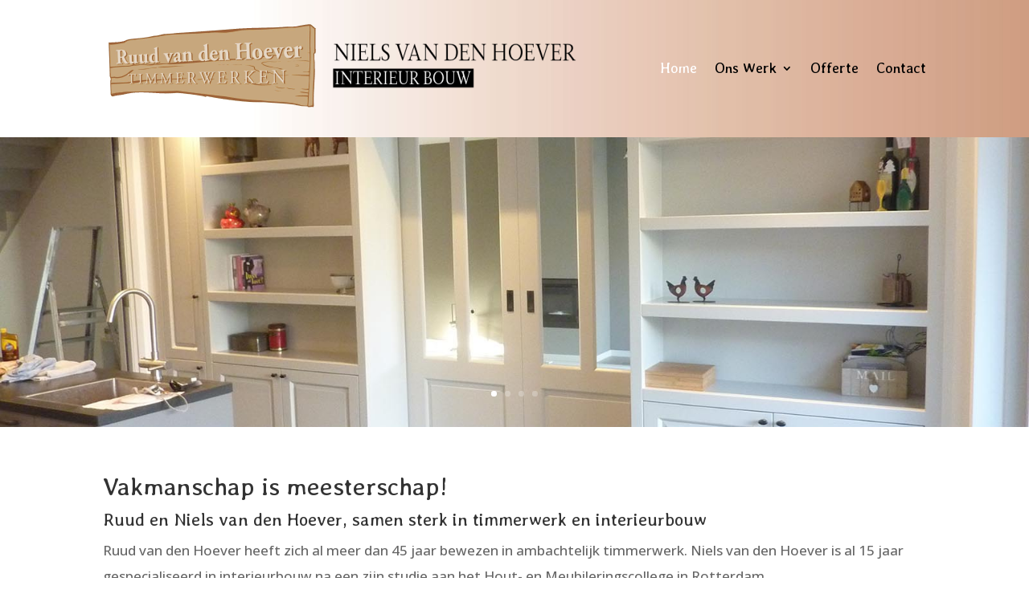

--- FILE ---
content_type: text/css
request_url: https://vandenhoeverbreda.nl/wp-content/et-cache/7/et-divi-dynamic-tb-220-tb-225-7.css?ver=1750435541
body_size: 94
content:
@font-face{font-family:ETmodules;font-display:block;src:url(//vandenhoeverbreda.nl/wp-content/themes/Divi/core/admin/fonts/modules/all/modules.eot);src:url(//vandenhoeverbreda.nl/wp-content/themes/Divi/core/admin/fonts/modules/all/modules.eot?#iefix) format("embedded-opentype"),url(//vandenhoeverbreda.nl/wp-content/themes/Divi/core/admin/fonts/modules/all/modules.woff) format("woff"),url(//vandenhoeverbreda.nl/wp-content/themes/Divi/core/admin/fonts/modules/all/modules.ttf) format("truetype"),url(//vandenhoeverbreda.nl/wp-content/themes/Divi/core/admin/fonts/modules/all/modules.svg#ETmodules) format("svg");font-weight:400;font-style:normal}

--- FILE ---
content_type: text/css
request_url: https://vandenhoeverbreda.nl/wp-content/et-cache/7/et-core-unified-7.min.css?ver=1750435541
body_size: -58
content:
.mobile_menu_bar:before{font-size:40px!important}